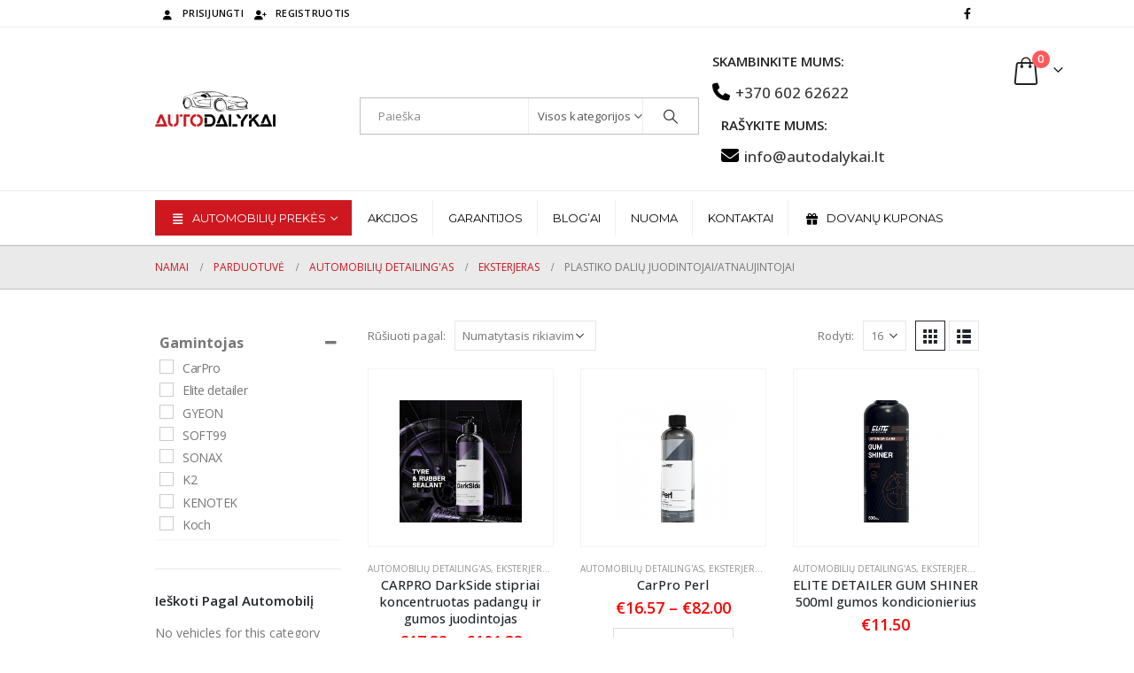

--- FILE ---
content_type: text/css
request_url: https://www.autodalykai.lt/wp-content/uploads/so-css/so-css-porto.css?ver=1704723465
body_size: 13231
content:
/*.nf-form-content .list-select-wrap .nf-field-element>div, .nf-form-content input:not([type=button]), .nf-form-content textarea { border-radius:20px !important;color:black !important} 
.saved-sale { background:#ce171f } 
.nf-form-content input:focus { box-shadow:1px 1px 10px red !important} 
.nf-form-content button, .nf-form-content input[type=button], .nf-form-content input[type=submit] { border-radius:20px;font-weight:bold;letter-spacing:0.8px; }  */
tr.woocommerce-product-attributes-item.woocommerce-product-attributes-item--weight {
display:none !important;		
}
#nav-menu-item-94353.active i:before {
    color: white;
}
.gift-card-content-editor {
    box-shadow: 1px 1px 50px rgba(0,0,0,.1);
    padding: 0px 20px 20px 20px;
    border-radius: 20px;
    margin-top: 20px;
		margin-bottom:-20px !important 
}
.ywgc_recipient_info_title { font-family:'Montserrat';font-weight:600;font-size:16px } 
.ywgc-amount-buttons {
    border-radius: 10px !important;
    font-family: 'Montserrat';
    font-weight: 600;
    padding: 6px 8px;
}
.ywgc_delivery_info_title { display:none !important } 
.ywgc-main-form-preview-container { display:none !important } 
body.postid-94299 .ivpa-register  { display:none !important } 
.cff-wrapper-ctn.cff-wrapper-fixed-height {
    border: 1px solid silver;
    border-radius: 12px;
    box-shadow: 1px 1px 50px rgba(0,0,0,0.07);
}

.cff-wrapper-ctn.cff-wrapper-fixed-height::-webkit-scrollbar {
  width: 8px;
}

.cff-wrapper-ctn.cff-wrapper-fixed-height::-webkit-scrollbar-track {
  background: #202020;
  border-radius: 20px;
}
#paslaugos {
  margin-top: 45px;
}
.cff-wrapper-ctn.cff-wrapper-fixed-height::-webkit-scrollbar-thumb {
  background-color: red !important;
  border-radius: 20px;
  padding: 2px;
}


.vc_custom_heading h4 { font-weight:700;font-size:19px } 
.vc_gitem-zone-mini { background:white !important } 
.vc_gitem-zone { border-radius:20px !important } 
.select2 { width:auto !important } 
#header .main-menu > li.menu-item > a { font-weight:400 !important } 
.shopup_venipak_shipping_method_title_description { color:red }
.wpfFilterWrapper { border-bottom:1px solid #f6f6f6 } 
.padanga img { max-width:320px;filter:drop-shadow(5px 5px 10px rgba(0,0,0,0.3));} 
.padanga { padding-top:40px } 
#tireRow {margin-left:15px;margin-right:15px; } 
#tireRow { margin-top:-19px;padding-bottom:10px; } 

#tireRow select {         width: 190px;
    margin-right: 3px;
    margin-bottom: 3px;
    border-radius: 5px;
    padding: 12px 10px;
    font-family: 'Poppins';
    color: black;
    box-shadow: 1px 1px 10px rgba(0,0,0,0.3); } 

#tireRow button { margin-top: 14px;        border-radius: 4px;    padding: 4px 20px;    color: white;    background: #CE171F;  display:block;cursor:pointer;border:none !important;box-shadow:0px 0px 20px rgb(0 0 0 / 30%);
    padding: 10px 30px;
    margin-top: 0px;} 
#tireRow button:hover { background:white;color: #CE171F; } 
.padangutxt h2 { color:white;text-transform:uppercase;font-weight:700;margin-bottom:14px;font-size:40px;    padding-top: 40px;
    line-height: 1.1; } 
.padangutxt h4 { color:white } 
.padangutxt h5 { color: deepskyblue;
    text-transform: uppercase;
    font-weight: 500;
    letter-spacing: 1px;
    font-family: 'Poppins'; } 
.padangutxt { margin-bottom:20px } 
.vc_images_carousel .vc_carousel-inner,#vc_images-carousel-1-1631987402 { overflow:hidden !important } 
ul.products .spinner, .la-spinner, .wpfIconPreview .spinner, .wpfLoaderIconTemplate .spinner, .woobewoo-filter-loader.spinner { background:url('https://www.autodalykai.lt/wp-content/uploads/2021/09/autodalykai1.png') !important;background-size:contain !important;background-repeat:no-repeat !important; } 


.single-product .product_title { margin-bottom:0.8em !important; font-size:1.575em } 
.longIcons i { font-size:19px !important } 
.longIcons i:before { color:#049ade !important;font-size:19px;} 
.longIcons b { color:black !important;margin-right:12px;font-size:19px;margin-left:4px; } 
#mini-cart .cart-icon { font-size:32px !important;margin-left:20px !important} 
.saved-sale { background: #ce171f;
    position: absolute;
    bottom: 0;
		text-align:center;
    width: 100%;
} 
#homecategories { margin-top:-35px;margin-bottom:10px;max-height:470px !important;overflow:hidden; } 
.woocommerce-info:before, .dokan-info:before { display:none } 
.cartSvoris { font-size:0 !important;height:0px; } 
.saved-sale { color:white !important } 
#woocommerce_product_categories-8 ul.product-categories { display:block !important } 
#woocommerce_product_categories-8 .toggle { display:none !important } 
#header .header-top ,#header:not(.header-builder) .top-links,#header:not(.header-builder) .header-top {  } 
#header:not(.header-builder) .contact-gap, #header:not(.header-builder) .top-links { display:block !important;float:left !important } 
.products-container .product-image .inner { max-height:200px } 
.submenu li:hover { background:black !important } 
#nav-panel .accordion-menu .arrow:hover li { background:black !important } 
#nav-panel .mobile-menu li a:hover { background:black !important } 
.products-container .ivpa-opt { display:none !important} 
#header .main-menu .popup li.menu-item a, .header-side-nav .sidebar-menu .popup, .toggle-menu-wrap .sidebar-menu .popup, .main-sidebar-menu .sidebar-menu .popup { line-height:0.5 }  
#header .main-menu-wrap .searchform-popup { display:none !important } 
.woocommerce-error, .woocommerce-message, .woocommerce-info { padding:0px;border:none !important } 
button.resetmygtukas { margin-left: 20px; margin-bottom: 10px; color: white;background: #ce171f;  padding: 6px 14px 6px 14px;  font-family: 'Montserrat'; font-weight: 600;cursor:pointer; } 
ul.products li.product-col .woocommerce-loop-product__title { white-space:normal } 
button.resetmygtukas:hover { background:black  }
select#checkbox_584_2 option.berocket_hide_o_value { display:block !important } 
.berocket_single_filter_widget { display:none  } 
.berocket_single_filter_widget_1673  { display:block !important } 
#header .logo {    max-width: 210px }
#header .searchform { margin-bottom:-16px } 
i.fas:before { color:black }
#woocommerce_product_categories-5 ul li { padding-left:8px;border-radius:4px  } 
#woocommerce_product_categories-5 ul li a { color:black !important;}
#header .nav-top i { font-size:20px } 
#woocommerce_product_categories-5 ul li:hover { background:#f0f0f0 }
.sidebar .product-categories li>a { font-weight: 500;font-size: 15px; }
body.boxed .page-wrapper { border-top:none !important;box-shadow:none !important }
#header .header-contact .nav-top { font-size:17px;font-weight:500; }
#header .searchform { border-radius:0px;border:1px solid silver}
#header .searchform input { width:240px }
#header .header-contact { float:left }
#header .searchform-popup { margin-left:80px }
#header .header-contact { padding:0px !important;margin:0px !important;border:none !important  }
.main-menu-wrap { padding-top:10px; padding-bottom:10px }
.product-image .inner { padding:4px}
.main-menu-wrap { border-top: 1px solid #eaeaea;    border-bottom: 1px solid #eaeaea;}
#header .main-menu > li.menu-item { border-right:1px solid #f0f0f0; }
#header .main-menu > li.menu-item:last-child { border:none }
li.phone span, li.envelopas span { display:block !important;text-align:left;  }
.labelas { font-weight:600;text-transform:uppercase;font-size:15px;color:#222222 }
#mini-cart { margin-top:12px }
.footer-main{ border-bottom:1px solid #eaeaea;border-top:1px solid #eaeaea }
.products-container .product-image .inner { padding:35px }
.hometitle { background:#323232;padding:12px;margin-bottom:15px;} 
.hometitle h3,.hometitle h1 {    color: white;
    font-size: 19px;
    line-height: 1;
    font-weight: 600;
}
.price { color:red }
.kategorijos { background: #ce171f;color:white !important } 
.kategorijos a i:before,.kategorijos a { font-size:13px;color:white !important;font-weight:600 !important; }
#header .main-menu .popup li.menu-item a { color:black !important }
.kategorijos .popup ul.sub-menu { }
.page-top {    background-color: #eaeaea;    border-top: 1px solid silver;    border-bottom: 1px solid silver; }
.ninjalayout { width:30%;float:left;display:inline;margin-left:1%;margin-right:1%}
.nf-form-content { max-width:80%;display:inline;margin:0 auto; }
#ninja_forms_required_items, .nf-field-container { clear:inherit !important}
.nf-form-content label { font-size:14px !important;font-family:'montserrat';line-height:14px !important;font-weight:400 !important;color:white !important }
.nf-form-content .listselect-wrap .nf-field-element div, .nf-form-content input.ninja-forms-field, .nf-form-content select.ninja-forms-field:not([multiple]) { height:40px !important }
.nf-form-content .label-above .nf-field-label, .nf-form-content .label-below .nf-field-label, .nf-form-content .label-hidden .nf-field-label { margin-bottom:2px !important }
.ninjacol .wpb_wrapper { background:#383838;padding-top:12px !important;}
.ninjarow { position:relative; }
.siunciam { background:#ce171f !important;  line-height: 16px !important;
    text-transform: uppercase;
    font-size: 14px !important;}
.mega-menu .popup li.menu-item { border-bottom:1px solid #f0f0f0;font-weight:400 !important}
.mega-menu .popup li.menu-item a{ font-weight:600 !important;}
.fa-bars { margin:0 auto;border-radius:none; }
.fa-bars:before { color:white !important }
@media only screen and (max-width:788px) {  
  #header .logo {max-width:126px }  
  .mobile-toggle { float:right } 
  .fa-search {} 
  #header .mobile-toggle:first-child { margin-top:18px } 
  #header:not(.sticky-header) #mini-cart .cart-head { margin-top:0px } 
}
.nf-form-content input[type=button]:hover { background:white !important;color:black !important } 
.nf-form-content input[type=button] { cursor:pointer }
@media only screen and (max-width:824px) { 
  .ninjacol { padding:0px !important }
  .ninjalayout { width:45% !important } 
  #header .searchform-popup { margin-left:0px;margin-top:18px; } 
  #header .searchform-popup .search-toggle {margin-right:10px; line-height:34px;height:34px;border:1px solid #eaeaea} 
}
#header .mobile-toggle { border-radius:0px } 
.page-top .yoast-breadcrumbs a, .page-top .breadcrumbs-wrap a, .page-top .product-nav .product-link { color:#ce171f }
.produktaitxt {transition:all 0.25s ease-in-out; padding-top:200px;position:relative; }
.produktaitxt h3 {   padding: 10px;
    background: rgba(0,0,0,0.3);
    position: absolute;
    bottom: 0;
    width: 100%;
    height: 100%; }
.produktaitxt h3 a {
    height: 100% !important;
    padding: 0px !important;
  text-shadow:1px 1px 3px #222222;
    margin: auto;
    margin: 0;
    position: relative;
    display: inline-block;
  line-height:190px;
  width: 100%;color:white; }
.produktaitxt:hover { box-shadow:1px 1px 5px gray }
ul.products li.product-default .rating-wrap { display:none !important }
.nf-form-fields-required { display:none !important }
.nf-field-container { margin-bottom:5px !important }
#nf-field-18-container { width:62% !important }
#nf-field-18-container textarea { overflow:hidden;max-height:40px } 
#nf-field-18-container textarea:focus { max-height:160px } 
#nf-field-18-container { transition:all 0.2s ease-in-out } 
#nf-field-16-wrap { margin-top:26px }
.nf-error .nf-error-msg,.nf-error-msg { display:none !Important; }
.pull-right.proceed-to-checkout { display:none !important }
#nav-panel .mobile-menu li { padding-bottom:0px;padding-top:0px } 
.card-default.woocommerce-shipping-totals { display:none }
.page-content fa-envelope { display:none !important }
#header .header-contact .nav-top a { color:#363636 }
.produktaitxt h3 a { display:inline-block;height:100%;padding:0px }
#shipping_method label { display:inline; }
@media only screen and (max-width:1424px) { 
 #header .main-menu .popup li.menu-item a, .header-side-nav .sidebar-menu .popup, .toggle-menu-wrap .sidebar-menu .popup, .main-sidebar-menu .sidebar-menu .popup { line-height:0.4 }  
}
.kategorijos span { background:white }
#nav-panel .accordion-menu .arrow { background:black !important;height:34px !important;color:white !Important;border:1px solid white; }
@media only screen and (max-width:911px) { 
		body.search 
		.padanga  { text-align:left !important } 
		.padanga img { margin-bottom:-40px;max-width:180px !important} 
		#menu-top-navigation-1 { display:none !important } 
 .home #nav-panel { display:block } 
  #nav-panel .mobile-nav-wrap { max-height:100% } 
  li.kategorijos > ul { display:block !important } 
  .home li.kategorijos > span { display:none !important } 
  .archive .column2-left-sidebar .main-content, .archive .column2-left-sidebar .main-content, .archive .column3 .main-content { order:1 !important } 
  .archive .left-sidebar { margin-top:18px;padding-bottom:0px;order: 2 !important } 
body.archive.tax-product_cat.term-kilimeliai.term-553 .left-sidebar {
    margin-top: 18px;
    padding-bottom: 0px;
		order: 0 !important; }
  #woocommerce_recently_viewed_products-4 { display:none !important } 
  body.woocommerce-page.archive .sidebar-content aside.widget { padding:10px } 
  .archive .sidebar-content .widget-title { font-size:12px } 
}

--- FILE ---
content_type: application/javascript
request_url: https://www.autodalykai.lt/wp-content/plugins/woo-product-filter/js/core.js?ver=2.7.2
body_size: 14443
content:
"use strict";
if(typeof(WPF_DATA) == 'undefined')
	var WPF_DATA = {};
if(isNumber(WPF_DATA.animationSpeed)) 
    WPF_DATA.animationSpeed = parseInt(WPF_DATA.animationSpeed);
else if(jQuery.inArray(WPF_DATA.animationSpeed, ['fast', 'slow']) == -1)
    WPF_DATA.animationSpeed = 'fast';
WPF_DATA.showSubscreenOnCenter = parseInt(WPF_DATA.showSubscreenOnCenter);
var sdLoaderImgWpf = '<img src="'+ WPF_DATA.loader+ '" />';
var g_wpfAnimationSpeed = 300;

jQuery.fn.showLoaderWpf = function() {
    return jQuery(this).html( sdLoaderImgWpf );
};
jQuery.fn.appendLoaderWpf = function() {
    jQuery(this).append( sdLoaderImgWpf );
};
jQuery.sendFormWpf = function(params) {
	// Any html element can be used here
	return jQuery('<br />').sendFormWpf(params);
};
/**
 * Send form or just data to server by ajax and route response
 * @param string params.fid form element ID, if empty - current element will be used
 * @param string params.msgElID element ID to store result messages, if empty - element with ID "msg" will be used. Can be "noMessages" to not use this feature
 * @param function params.onSuccess funstion to do after success receive response. Be advised - "success" means that ajax response will be success
 * @param array params.data data to send if You don't want to send Your form data, will be set instead of all form data
 * @param array params.appendData data to append to sending request. In contrast to params.data will not erase form data
 * @param string params.inputsWraper element ID for inputs wraper, will be used if it is not a form
 * @param string params.clearMsg clear msg element after receive data, if is number - will use it to set time for clearing, else - if true - will clear msg element after 5 seconds
 */
jQuery.fn.sendFormWpf = function(params) {
    var form = null;
    if(!params)
        params = {fid: false, msgElID: false, onSuccess: false};
    if(params.fid)
        form = jQuery('#'+ fid);
    else
        form = jQuery(this);
    
    /* This method can be used not only from form data sending, it can be used just to send some data and fill in response msg or errors*/
    var sentFromForm = (jQuery(form).tagName() == 'FORM');
    var data = new Array();
    if(params.data)
        data = params.data;
    else if(sentFromForm)
        data = jQuery(form).serialize();

    if(params.appendData) {
		var dataIsString = typeof(data) == 'string';
		var addStrData = [];
        for(var i in params.appendData) {
			if(dataIsString) {
				addStrData.push(i+ '='+ params.appendData[i]);
			} else
            data[i] = params.appendData[i];
        }
		if(dataIsString)
			data += '&'+ addStrData.join('&');
    }
    var msgEl = null;
    if(params.msgElID) {
        if(params.msgElID == 'noMessages')
            msgEl = false;
        else if(typeof(params.msgElID) == 'object')
           msgEl = params.msgElID;
       else
            msgEl = jQuery('#'+ params.msgElID);
    }
	if(typeof(params.inputsWraper) == 'string') {
		form = jQuery('#'+ params.inputsWraper);
		sentFromForm = true;
	}
	if(sentFromForm && form) {
        jQuery(form).find('.wpfInputError').removeClass('wpfInputError');
    }
	if(msgEl && !params.btn) {
		jQuery(msgEl)
			.removeClass('wpfSuccessMsg')
			.removeClass('wpfErrorMsg');
		if(!params.btn) {
			jQuery(msgEl).showLoaderWpf();
		}
	} 
	if(params.btn) {
		jQuery(params.btn).attr('disabled', 'disabled');
		// Font awesome usage
		params.btnIconElement = jQuery(params.btn).find('.fa').length ? jQuery(params.btn).find('.fa') : jQuery(params.btn);
		if(jQuery(params.btn).find('.fa').length) {
			params.btnIconElement
				.data('prev-class', params.btnIconElement.attr('class'))
				.attr('class', 'fa fa-spinner fa-spin');
		} else {
			params.btnIconElement.attr('data-prev-text', params.btnIconElement.html());
			params.btnIconElement.html('<i class="fa fa-spinner fa-spin"></i>');
		}
	}
    var url = '';
	if(typeof(params.url) != 'undefined')
		url = params.url;
    else if(typeof(ajaxurl) == 'undefined' || typeof(ajaxurl) !== 'string')
        url = WPF_DATA.ajaxurl;
    else
        url = ajaxurl;
    
    jQuery('.wpfErrorForField').hide(WPF_DATA.animationSpeed);
	var dataType = params.dataType ? params.dataType : 'json';
	// Set plugin orientation
	if(typeof(data) == 'string') {
		data += '&pl='+ WPF_DATA.WPF_CODE;
		data += '&reqType=ajax';
	} else {
		data['pl'] = WPF_DATA.WPF_CODE;
		data['reqType'] = 'ajax';
	}

    jQuery.ajax({
        url: url,
        data: data,
        type: 'POST',
        dataType: dataType,
        success: function(res) {
            toeProcessAjaxResponseWpf(res, msgEl, form, sentFromForm, params);
			if(params.clearMsg) {
				setTimeout(function(){
					if(msgEl)
						jQuery(msgEl).animateClear();
				}, typeof(params.clearMsg) == 'boolean' ? 5000 : params.clearMsg);
			}
        }
    });
};
/**
 * Hide content in element and then clear it
 */
jQuery.fn.animateClear = function() {
	var newContent = jQuery('<span>'+ jQuery(this).html()+ '</span>');
	jQuery(this).html( newContent );
	jQuery(newContent).hide(WPF_DATA.animationSpeed, function(){
		jQuery(newContent).remove();
	});
};
/**
 * Hide content in element and then remove it
 */
jQuery.fn.animateRemoveWpf = function(animationSpeed, onSuccess) {
	animationSpeed = animationSpeed == undefined ? WPF_DATA.animationSpeed : animationSpeed;
	jQuery(this).hide(animationSpeed, function(){
		jQuery(this).remove();
		if(typeof(onSuccess) === 'function')
			onSuccess();
	});
};
function toeProcessAjaxResponseWpf(res, msgEl, form, sentFromForm, params) {
    if(typeof(params) == 'undefined')
        params = {};
    if(typeof(msgEl) == 'string')
        msgEl = jQuery('#'+ msgEl);
    if(msgEl)
        jQuery(msgEl).html('');
	if(params.btn) {
		jQuery(params.btn).removeAttr('disabled');
		if(params.btnIconElement) {
			params.btnIconElement.attr('class', params.btnIconElement.data('prev-class'));
			var prevText = params.btnIconElement.attr('data-prev-text');
			if (prevText && prevText.length) params.btnIconElement.html(prevText);
		}
	}
    /*if(sentFromForm) {
        jQuery(form).find('*').removeClass('wpfInputError');
    }*/
    if(typeof(res) == 'object') {
        if(res.error) {
            if(msgEl) {
                jQuery(msgEl)
					.removeClass('wpfSuccessMsg')
					.addClass('wpfErrorMsg');
            }
			var errorsArr = [];
            for(var name in res.errors) {
                if(sentFromForm) {
					var inputError = jQuery(form).find('[name*="'+ name+ '"]');
                    inputError.addClass('wpfInputError');
					if(!inputError.data('keyup-error-remove-binded')) {
						inputError.keydown(function(){
							jQuery(this).removeClass('wpfInputError');
						}).data('keyup-error-remove-binded', 1);
					}
                }
                if(jQuery('.wpfErrorForField.toe_'+ nameToClassId(name)+ '').exists())
                    jQuery('.wpfErrorForField.toe_'+ nameToClassId(name)+ '').show().html(res.errors[name]);
                else if(msgEl)
                    jQuery(msgEl).append(res.errors[name]).append('<br />');
				else
					errorsArr.push( res.errors[name] );
            }
			if(errorsArr.length && params.btn && jQuery.fn.dialog && !msgEl && !params.noError) {
				jQuery('<div title="'+ toeLangWpf("Really small warning :)")+ '" />').html( errorsArr.join('<br />') ).appendTo('body').dialog({
					modal: true
				,	width: '500px'
				});
			}
        } else if(res.messages.length) {
            if(msgEl) {
                jQuery(msgEl)
					.removeClass('wpfErrorMsg')
					.addClass('wpfSuccessMsg');
                for(var i = 0; i < res.messages.length; i++) {
                    jQuery(msgEl).append(res.messages[i]).append('<br />');
                }
            }
        }
    }
    if(params.onSuccess && typeof(params.onSuccess) == 'function') {
        params.onSuccess(res);
    }
}

function getDialogElementWpf() {
	return jQuery('<div/>').appendTo(jQuery('body'));
}

function toeOptionWpf(key) {
	if(WPF_DATA.options && WPF_DATA.options[ key ])
		return WPF_DATA.options[ key ];
	return false;
}
function toeLangWpf(key) {
	if(WPF_DATA.siteLang && WPF_DATA.siteLang[key])
		return WPF_DATA.siteLang[key];
	return key;
}
function toePagesWpf(key) {
	if(typeof(WPF_DATA) != 'undefined' && WPF_DATA[key])
		return WPF_DATA[key];
	return false;;
}
/**
 * This function will help us not to hide desc right now, but wait - maybe user will want to select some text or click on some link in it.
 */
function toeOptTimeoutHideDescriptionWpf() {
	jQuery('#wpfOptDescription').removeAttr('toeFixTip');
	setTimeout(function(){
		if(!jQuery('#wpfOptDescription').attr('toeFixTip'))
			toeOptHideDescriptionWpf();
	}, 500);
}
/**
 * Show description for options
 */
function toeOptShowDescriptionWpf(description, x, y, moveToLeft) {
    if(typeof(description) != 'undefined' && description != '') {
        if(!jQuery('#wpfOptDescription').length) {
            jQuery('body').append('<div id="wpfOptDescription"></div>');
        }
		if(moveToLeft)
			jQuery('#wpfOptDescription').css('right', jQuery(window).width() - (x - 10));	// Show it on left side of target
		else
			jQuery('#wpfOptDescription').css('left', x + 10);
        jQuery('#wpfOptDescription').css('top', y);
        jQuery('#wpfOptDescription').show(200);
        jQuery('#wpfOptDescription').html(description);
    }
}
/**
 * Hide description for options
 */
function toeOptHideDescriptionWpf() {
	jQuery('#wpfOptDescription').removeAttr('toeFixTip');
    jQuery('#wpfOptDescription').hide(200);
}
function toeInArrayWpf(needle, haystack) {
	if(haystack) {
		for(var i in haystack) {
			if(haystack[i] == needle)
				return true;
		}
	}
	return false;
}
function toeShowDialogCustomized(element, options) {
	options = jQuery.extend({
		resizable: false
	,	width: 500
	,	height: 300
	,	closeOnEscape: true
	,	open: function(event, ui) {
			jQuery('.ui-dialog-titlebar').css({
				'background-color': '#222222'
			,	'background-image': 'none'
			,	'border': 'none'
			,	'margin': '0'
			,	'padding': '0'
			,	'border-radius': '0'
			,	'color': '#CFCFCF'
			,	'height': '27px'
			});
			jQuery('.ui-dialog-titlebar-close').css({
				'background': 'url("'+ WPF_DATA.cssPath+ 'img/tb-close.png") no-repeat scroll 0 0 transparent'
			,	'border': '0'
			,	'width': '15px'
			,	'height': '15px'
			,	'padding': '0'
			,	'border-radius': '0'
			,	'margin': '7px 7px 0'
			}).html('');
			jQuery('.ui-dialog').css({
				'border-radius': '3px'
			,	'background-color': '#FFFFFF'
			,	'background-image': 'none'
			,	'padding': '1px'
			,	'z-index': '300000'
			,	'position': 'fixed'
			,	'top': '60px'
			});
			jQuery('.ui-dialog-buttonpane').css({
				'background-color': '#FFFFFF'
			});
			jQuery('.ui-dialog-title').css({
				'color': '#CFCFCF'
			,	'font': '12px sans-serif'
			,	'padding': '6px 10px 0'
			});
			if(options.openCallback && typeof(options.openCallback) == 'function') {
				options.openCallback(event, ui);
			}
			jQuery('.ui-widget-overlay').css({
				'z-index': jQuery( event.target ).parents('.ui-dialog:first').css('z-index') - 1
			,	'background-image': 'none'
			});
			if(options.modal && options.closeOnBg) {
				jQuery('.ui-widget-overlay').unbind('click').bind('click', function() {
					jQuery( element ).dialog('close');
				});
			}
		}
	}, options);
	return jQuery(element).dialog(options);
}
/**
 * @see html::slider();
 **/
function toeSliderMove(event, ui) {
    var id = jQuery(event.target).attr('id');
    jQuery('#toeSliderDisplay_'+ id).html( ui.value );
    jQuery('#toeSliderInput_'+ id).val( ui.value ).change();
}
function wpfCorrectJqueryUsed() {
	return (typeof(jQuery.fn.sendFormWpf) === 'function');
}
function wpfReloadCoreJs(clb, params) {
	var scriptsHtml = ''
	,	coreScripts = ['common.js', 'core.js'];
	for(var i = 0; i < coreScripts.length; i++) {
		scriptsHtml += '<script type="text/javascript" class="wpfReloadedScript" src="'+ WPF_DATA.jsPath+ coreScripts[ i ]+ '"></script>';
	}
	jQuery('head').append( scriptsHtml );
	if(clb) {
		_wpfRunClbAfterCoreReload( clb, params );
	}
}
function _wpfRunClbAfterCoreReload(clb, params) {
	if(wpfCorrectJqueryUsed()) {
		callUserFuncArray(clb, params);
		return;
	}
	setTimeout(function(){
		wpfCorrectJqueryUsed(clb, params);
	}, 500);
}
function wpfGetStyleSheetRule(sheetId, rule, isLike) {
	var obj = document.getElementById(sheetId),
		sheet = obj.sheet || obj.styleSheet,
		rules = sheet.cssRules || sheet.rules,
		isLike = typeof isLike == 'undefined' ? false : isLike;
	for (var r = 0; r < rules.length; r++) {
		if(isLike) {
			if(rules[r].selectorText.indexOf(rule) === 0) return rules[r];
		} else if(rules[r].selectorText == rule) return rules[r];
	}
	return false;
}
function wpfGetColorText(bg) {
	if(typeof bg !== 'undefined' && bg.length >= 7) {
		var rgb = (/^#[0-9A-F]{6}$/i.test(bg))
			? [0, parseInt(bg.substring(1,3),16), parseInt(bg.substring(3,5),16), parseInt(bg.substring(5,7),16)]
			: bg.replace(/\s/g,'').match(/^rgba?\((\d+),(\d+),(\d+)/i);
		if(rgb.length >= 4 && (1 - (0.299 * rgb[1] + 0.587 * rgb[2] + 0.114 * rgb[3]) / 255) > 0.5) return '#dddddd';
	}
	return '#444444';
}
function wpfLightenDarkenColor(col, amt) {
	var usePound = false,
		r = 255,
		g = 255,
		b = 255;
	if(typeof col !== 'undefined' && col.length >= 7) {
		if(col.indexOf('rgb') == -1) {
			if(col[0] == "#") {
				col = col.slice(1);
				usePound = true;
			}
 			var num = parseInt(col, 16);
			r = (num >> 16);
			b = ((num >> 8) & 0x00FF);
			g = (num & 0x0000FF);
		} else {
			var withA = col.indexOf('rgba') != -1,
				rgb = withA ? col.replace(/\s/g,'').match(/^rgba?\((\d+),(\d+),(\d+),(\d+)/i) : col.replace(/\s/g,'').match(/^rgba?\((\d+),(\d+),(\d+)/i);
			if(rgb.length >= 4) {
				var a = withA ? rgb[3] : 1,
					bg = (1 - a) * 255;
				r = rgb[1] * a + bg;
				g = rgb[2] * a + bg;
				b = rgb[3] * a + bg;
			}
			usePound = true;
		}
	}
	r = r + amt;
	b = b + amt;
	g = g + amt;
	if(r > 255) r = 255;
	else if(r < 0) r = 0;
	if(b > 255) b = 255;
	else if(b < 0) b = 0;
	if(g > 255) g = 255;
	else if(g < 0) g = 0;
	var res = (g | (b << 8) | (r << 16)).toString(16);
	return (usePound?"#":"") + '0'.repeat(6 - res.length) + res;
}
